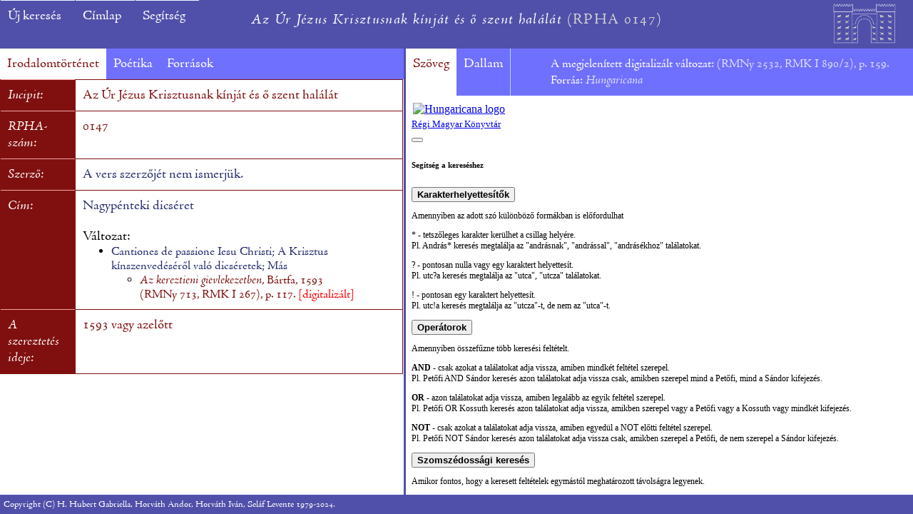

--- FILE ---
content_type: text/html; charset=UTF-8
request_url: https://f-book.com/rpha/v7/rpha.php?r=0147
body_size: 5932
content:
<!DOCTYPE html>
<html lang="hu">
<head>
    <!-- Global site tag (gtag.js) - Google Analytics -->
<!-- <script async src="https://www.googletagmanager.com/gtag/js?id=UA-169296314-1"></script>-->
<script>
  let searchFieldRowCount = 4;
//   window.dataLayer = window.dataLayer || [];
//   function gtag(){dataLayer.push(arguments);}
//   gtag('js', new Date());
// 
//   gtag('config', 'UA-169296314-1');
  function newSearchFieldRow() {
    var itm = document.getElementById("searchField").lastChild;
    var cln = itm.cloneNode(true);
    var newSearchFieldRowCount = searchFieldRowCount + 1;
    cln.id="searchFieldRow"+newSearchFieldRowCount.toString();
    document.getElementById("searchField").appendChild(cln);
    document.getElementById("searchFieldRow" + newSearchFieldRowCount.toString()).querySelector("#boole"+searchFieldRowCount.toString()).id="boole"+newSearchFieldRowCount.toString();
    document.getElementById("searchFieldRow" + newSearchFieldRowCount.toString()).querySelector("#field"+searchFieldRowCount.toString()).id="field"+newSearchFieldRowCount.toString();
    document.getElementById("searchFieldRow" + newSearchFieldRowCount.toString()).querySelector("#value"+searchFieldRowCount.toString()).id="value"+newSearchFieldRowCount.toString();
    document.getElementById("searchFieldRow" + newSearchFieldRowCount.toString()).querySelector("#method"+searchFieldRowCount.toString()).id="method"+newSearchFieldRowCount.toString();
    searchFieldRowCount = newSearchFieldRowCount;
    document.getElementById("boole"+newSearchFieldRowCount.toString()).name="boole"+newSearchFieldRowCount.toString();
    document.getElementById("field"+newSearchFieldRowCount.toString()).name="field"+newSearchFieldRowCount.toString();
    document.getElementById("value"+newSearchFieldRowCount.toString()).name="value"+newSearchFieldRowCount.toString();
    document.getElementById("method"+newSearchFieldRowCount.toString()).name="method"+newSearchFieldRowCount.toString();
  }
  function removeSearchFieldRow() {
    document.getElementById("searchField").lastChild.remove()
    searchFieldRowCount = searchFieldRowCount - 1;
  }
</script>
<meta charset="UTF-8">
<meta property="og:type" content="books.book">
<meta property="og:title" content="Répertoire de la poésie hongroise ancienne">
<meta property="og:url" content="https://f-book.com/rpha">
<meta property="og:image" content="https://f-book.com/rpha/v7/rpha.jpg">
<meta property="books:author" content="Horváth Iván">
<meta name="title" content="Répertoire de la poésie hongroise ancienne">
<meta name="description" content="A régi magyar vers számítógépes leltára a kezdetektől 1600-ig.">
<meta name="keywords" content="RPHA, Répertoire de la poésie hongroise ancienne, repertórium, régi magyar költészet, magyar költészet">
<meta name="author" content="Horváth Iván, Hubert Gabriella, Herner János, Szőnyi Etelka, Vadai István, Seláf Levente, Horváth Andor">
<meta name="viewport" content="width=device-width, initial-scale=1.0">

<link rel = "stylesheet"
	type = "text/css"
	href = "rpha.css" />
<!--<style type = "text/css" media = "all">
		@import url("rpha.css");
/*		h1 {
			font-weight:normal;
		}
		h2 {
			font-weight:normal;
		}
		h3 {
			font-weight:normal;
		}*/
</style>-->
    <script>
        var temp;
        var szabad;
        szabad=1;
        function critNote(txt,verssor)
        { 
        /*			temp = document.getElementById(verssor).innerHTML;
        document.getElementById(verssor).innerHTML= document.getElementById(verssor).innerHTML+document.getElementById(txt).innerHTML;*/
            if(szabad==1) {
                document.getElementById("critNotes").innerHTML = document.getElementById(txt).innerHTML;
            }
        }
        function critClear(verssor)
        { 
        szabad=0;
        setTimeout(szabad=1, 2000);
        //			document.getElementById(verssor).innerHTML = temp;
        }
        function critNoteBottom(txt)
        { 
        document.getElementById("critNotes").innerHTML = document.getElementById(txt).innerHTML;
        }
        function touchLeft(side, id_active, display)
        {
            for (var i=0, len=document.getElementsByClassName(side+"active").length|0; i<len; i=i+1|0) {
                document.getElementsByClassName(side+"active")[i].setAttribute("class",side+"button");
            }         
            for (var i=0, len=document.getElementsByClassName(side+"tab").length|0; i<len; i=i+1|0) {
                document.getElementsByClassName(side+"tab")[i].style.display = 'none';
            }
            document.getElementById(id_active).setAttribute("class",side+"active");
            document.getElementById(id_active + 'Div').style.display = display;
        }
    </script>
    <title>RPHA 0147 &mdash; Répertoire de la poésie hongroise ancienne</title>        </head>
    <body>
        <div style="display:flex;flex-direction:column;height:100vh;width:100vw;overflow:hidden;">
            <div class="header">
                <div class="headerl">
                    <table class="border">
                        <tr>
                            <td class="head2" style="border-top: 1px solid #f5f5ff;"><em class="big" style="color:#ffffff;"><a href="search.php" style="color:#ffffff;">Új keresés</a></em></td>
                            <td class="head2" style="border-top: 1px solid #f5f5ff;"><em class="big" style="color:#ffffff;"><a href="index.php" style="color:#ffffff;">Címlap</a></em></td>
                            <td class="head2" style="border-top: 1px solid #f5f5ff;"><em class="big" style="color:#ffffff;"><a href="rpha_help.php" style="color:#ffffff;">Segítség</a></em></td>
                        </tr>
                    </table>
                </div>
                <div class="headerc">
                    <h1>
                        <span style="color:white;font-style:italic;">Az Úr Jézus Krisztusnak kínját és ő szent halálát</span> <span style="font-weight:normal;color:lightgray;">(RPHA 0147)</span>                    </h1>
                                    </div>
                <div class="headerr">
                  <a href="https://f-book.com"><img src="GepeskonyvLogo_small.png" style="height: 60px; filter: invert(100%) sepia(0%) saturate(7452%) hue-rotate(180deg) brightness(100%) contrast(100%);padding-right: 20px;padding-top:3px;object-fit:contain;" /></a>
                </div>
            </div>
            <div id="main" style="display:grid;grid-template-rows:1fr;grid-template-columns:4fr 5fr;overflow:hidden;">
                <div id="leftside" style="overflow:hidden;display:flex;flex-direction:column;border-right:#5050aa 3px solid;">                    
                    <div style="background-color: #7070ff;">
                        <table class="border" style="background-color: #7070ff;border:0px;">
                            <tr>
                                <td class="leftactive" id='irodalomtortenet' onclick="touchLeft('left',this.id,'block')">Irodalomtörténet</td>
                                <td class="leftload" id='poetika' onclick="touchLeft('left',this.id,'block')">Poétika</td>
                                <td class="leftload" id='forrasok' onclick="touchLeft('left',this.id,'block')">Források</td>
                            </tr>
                        </table>
                    </div>
                    <div class="lefttab" style="display:block;" id="irodalomtortenetDiv" onload="document.getElementById('azonositas').setAttribute('class','leftactive');">
                        <table class="border">
<!--                            <colgroup>
                                <col span="1" style="width: 33%;">
                                <col span="1" style="width: 67%;">
                            </colgroup>-->
                            <tr><td class="head" style="border-top:1px solid #f4a4a4;border-bottom:0px;"><em style="color:white;">Incipit: </em></td><td style="background-color: white; border-top: 1px solid #801010;"><em class="big" style="color:#801010">Az Úr Jézus Krisztusnak kínját és ő szent halálát</em></td></tr><tr><td class="head" style="border-top:1px solid #f4a4a4;border-bottom:0px;"><em style="color:white;">RPHA-szám: </em></td><td style="background-color: white; border-top: 1px solid #801010;"><em class="big" style="color:#801010">0147</em></td></tr><tr><td class="head" style="border-top:1px solid #f4a4a4;border-bottom:0px;"><em style="color:white;">Szerző: </em></td><td style="background-color: white; border-top: 1px solid #801010;"><em class="big" style="color:#801010"><a href="results.php?boole1=EMPTY&field1=Szerz%C5%91&value1=A+vers+szerz%C5%91j%C3%A9t+nem+ismerj%C3%BCk.&method1=LIKE&boole2=AND&field2=Szerző&value2=&boole3=AND&field3=A+szereztetés+ideje&value3=&boole4=AND&field4=Rímképlet&value4=">A vers szerzőjét nem ismerjük.</a></em></td></tr><tr><td class="head" style="border-top:1px solid #f4a4a4;border-bottom:0px;"><em style="color:white;">Cím: </em></td><td style="background-color: white; border-top: 1px solid #801010;"><em class="big" style="color:#801010"><a href="results.php?boole1=EMPTY&field1=C%C3%ADm&value1=Nagyp%C3%A9nteki+dics%C3%A9ret&method1=LIKE&boole2=AND&field2=Szerző&value2=&boole3=AND&field3=A+szereztetés+ideje&value3=&boole4=AND&field4=Rímképlet&value4=">Nagypénteki dicséret</a></em></td></tr><tr><td class="head" style="border-bottom:0px;"></td><td style="background-color: white; padding-right:2.4em;">Változat:<ul style="font-size:90%;line-height:1.2em;margin-top:0px;margin-bottom:0px;"><li><a href="results.php?boole1=EMPTY&field1=C%C3%ADm&value1=Cantiones+de+passione+Iesu+Christi%3B+A+Krisztus+k%C3%ADnszenved%C3%A9s%C3%A9r%C5%91l+val%C3%B3+dics%C3%A9retek%3B+M%C3%A1s&method1=LIKE&boole2=AND&field2=Szerző&value2=&boole3=AND&field3=A+szereztetés+ideje&value3=&boole4=AND&field4=Rímképlet&value4=">Cantiones de passione Iesu Christi; A Krisztus kínszenvedéséről való dicséretek; Más</a><ul style="margin-top:0px;margin-bottom:0px;"><li><a href="valtozat.php?id=3192" style="color:#801010;"><span style=""><em>Az kereztieni gievlekezetben</em>, Bártfa, 1593 (RMNy&nbsp;713,&nbsp;RMK&nbspI&nbsp;267),&nbsp;p.&nbsp;117.&nbsp;<span style="color:red;">[digitalizált]</span></span></a></li></ul></li></ul></td></tr><tr><td class="head" style="border-top:1px solid #f4a4a4;border-bottom:0px;"><em style="color:white;">A szereztetés ideje: </em></td><td style="background-color: white; border-top: 1px solid #801010;"><em class="big" style="color:#801010">1593 vagy azelőtt</em></td></tr>                        </table>
                    </div>
                    <div class="lefttab" id="poetikaDiv" onload="document.getElementById('poetika').setAttribute('class','leftbutton');">
                        <table class="border">
                            <tr><td class="head" style="border-top:1px solid #f4a4a4;border-bottom:0px;"><em style="color:white;">Akrosztichon: </em></td><td style="background-color: white; border-top: 1px solid #801010;"><em class="big" style="color:#801010">A versnek nincs akrosztichonja.</em></td></tr><tr><td class="head" style="border-top:1px solid #f4a4a4;border-bottom:0px;"><em style="color:white;">Kolofon: </em></td><td style="background-color: white; border-top: 1px solid #801010;"><em class="big" style="color:#801010">A versnek nincs kolofonja.</em></td></tr><tr><td class="head" style="border-top:1px solid #f4a4a4;border-bottom:0px;"><em style="color:white;">A versforma fajtája: </em></td><td style="background-color: white; border-top: 1px solid #801010;"><em class="big" style="color:#801010"><a href="results.php?boole1=EMPTY&field1=A+versforma+fajt%C3%A1ja&value1=Bizonytalan+versel%C3%A9s%C5%B1+sz%C3%B3tagsz%C3%A1ml%C3%A1l%C3%B3%2C+izostrofikus+vers.&method1=LIKE&boole2=AND&field2=Szerző&value2=&boole3=AND&field3=A+szereztetés+ideje&value3=&boole4=AND&field4=Rímképlet&value4=">Bizonytalan verselésű szótagszámláló, izostrofikus vers.</a></em></td></tr><tr><td class="head" style="border-top:1px solid #f4a4a4;border-bottom:0px;"><em style="color:white;">Versforma: </em></td><td style="background-color: white; border-top: 1px solid #801010;"><em class="big" style="color:#801010"><a href="results.php?boole1=EMPTY&field1=Versforma&value1=a15%287%2C8%29%2C+a15%287%2C8%29%2C+b15%287%2C8%29%2C+b15%287%2C8%29&method1=LIKE&boole2=AND&field2=Szerző&value2=&boole3=AND&field3=A+szereztetés+ideje&value3=&boole4=AND&field4=Rímképlet&value4=">a<sub>15(7,8)</sub></sub></sub>, a<sub>15(7,8)</sub></sub></sub>, b<sub>15(7,8)</sub></sub></sub>, b<sub>15(7,8)</sub></sub></a><br /><span style="font-size: 90%"><a href="results.php?boole1=EMPTY&field1=R%C3%ADmk%C3%A9plet&value1=a+a+b+b&method1=LIKE&boole2=AND&field2=Szerző&value2=&boole3=AND&field3=A+szereztetés+ideje&value3=&boole4=AND&field4=Rímképlet&value4=">Keresés erre a rímképletre</a></span><br /><span style="font-size: 90%"><a href="results.php?boole1=EMPTY&field1=Sz%C3%B3tagsz%C3%A1m&value1=15+15+15+15&method1=LIKE&boole2=AND&field2=Szerző&value2=&boole3=AND&field3=A+szereztetés+ideje&value3=&boole4=AND&field4=Rímképlet&value4=">Keresés erre a szótagszámra</a></span></em></td></tr><tr><td class="head" style="border-top:1px solid #f4a4a4;border-bottom:0px;"><em style="color:white;">Nótajelzés: </em></td><td style="background-color: white; border-top: 1px solid #801010;"><em class="big" style="color:#801010"><a href="rpha.php?r=0114"> Atyának bölcsessége isteni bizonyság </em>(RPHA&nbsp;0114)<em class="big"></a><br /><a href="rpha.php?r=5151"> Patris sapientia, veritas divina </em>(RPHA&nbsp;5151)<em class="big"></a></em></td></tr><tr><td class="head" style="border-top:1px solid #f4a4a4;border-bottom:0px;"><em style="color:white;">Dallam: </em></td><td style="background-color: white; border-top: 1px solid #801010;"><em class="big" style="color:#801010">A&nbsp;vers&nbsp;énekvers. RMDT1&nbsp;61SZ</em></td></tr><tr><td class="head" style="border-top:1px solid #f4a4a4;border-bottom:0px;"><em style="color:white;">Terjedelem: </em></td><td style="background-color: white; border-top: 1px solid #801010;"><em class="big" style="color:#801010">Terjedelem: <a href="results.php?boole1=EMPTY&field1=Terjedelem&value1=20+versszak&method1=LIKE&boole2=AND&field2=Szerző&value2=&boole3=AND&field3=A+szereztetés+ideje&value3=&boole4=AND&field4=Rímképlet&value4=">20 versszak</a></em></td></tr><tr><td class="head" style="border-top:1px solid #f4a4a4;border-bottom:0px;"><em style="color:white;">Irodalmi minta: </em></td><td style="background-color: white; border-top: 1px solid #801010;"><em class="big" style="color:#801010">Matth 26,14-75; 27,1-60</em></td></tr><tr><td class="head" style="border-top:1px solid #f4a4a4;border-bottom:0px;"><em style="color:white;">Műfaj: </em></td><td style="background-color: white; border-top: 1px solid #801010;"><em class="big" style="color:#801010"><b>[</b> <a href="results.php?boole1=EMPTY&field1=M%C5%B1faj&value1=vall%C3%A1sos+%28001%29&method1=LIKE&boole2=AND&field2=Szerző&value2=&boole3=AND&field3=A+szereztetés+ideje&value3=&boole4=AND&field4=Rímképlet&value4=">vallásos (001)</a> &gt; <a href="results.php?boole1=EMPTY&field1=M%C5%B1faj&value1=nem+hist%C3%B3ria+%28003%29&method1=LIKE&boole2=AND&field2=Szerző&value2=&boole3=AND&field3=A+szereztetés+ideje&value3=&boole4=AND&field4=Rímképlet&value4=">nem história (003)</a> &gt; <a href="results.php?boole1=EMPTY&field1=M%C5%B1faj&value1=bibliai+%28006%29&method1=LIKE&boole2=AND&field2=Szerző&value2=&boole3=AND&field3=A+szereztetés+ideje&value3=&boole4=AND&field4=Rímképlet&value4=">bibliai (006)</a> &gt; <a href="results.php?boole1=EMPTY&field1=M%C5%B1faj&value1=r%C3%B6vid+foglalat+%28015%29&method1=LIKE&boole2=AND&field2=Szerző&value2=&boole3=AND&field3=A+szereztetés+ideje&value3=&boole4=AND&field4=Rímképlet&value4=">rövid foglalat (015)</a> <b>]</b><br /><b>[</b> <a href="results.php?boole1=EMPTY&field1=M%C5%B1faj&value1=vall%C3%A1sos+%28001%29&method1=LIKE&boole2=AND&field2=Szerző&value2=&boole3=AND&field3=A+szereztetés+ideje&value3=&boole4=AND&field4=Rímképlet&value4=">vallásos (001)</a> &gt; <a href="results.php?boole1=EMPTY&field1=M%C5%B1faj&value1=nem+hist%C3%B3ria+%28003%29&method1=LIKE&boole2=AND&field2=Szerző&value2=&boole3=AND&field3=A+szereztetés+ideje&value3=&boole4=AND&field4=Rímképlet&value4=">nem história (003)</a> &gt; <a href="results.php?boole1=EMPTY&field1=M%C5%B1faj&value1=mindennapi+v.+%C3%BCnnepi+lelki+%C3%A9nek+%28025%29&method1=LIKE&boole2=AND&field2=Szerző&value2=&boole3=AND&field3=A+szereztetés+ideje&value3=&boole4=AND&field4=Rímképlet&value4=">mindennapi v. ünnepi lelki ének (025)</a> &gt; <a href="results.php?boole1=EMPTY&field1=M%C5%B1faj&value1=dics%C3%A9ret+%28036%29&method1=LIKE&boole2=AND&field2=Szerző&value2=&boole3=AND&field3=A+szereztetés+ideje&value3=&boole4=AND&field4=Rímképlet&value4=">dicséret (036)</a> <b>]</b></em></td></tr><tr><td class="head" style="border-top: 1px solid #f5f5ff;border-bottom:0px;"><em style="color:white;">Úzus: </em></td><td style="background-color: white; border-top: 1px solid #801010;">Változat:<ul style="font-size:90%;line-height:1.2em;margin-top:0px;margin-bottom:0px;"><li><a href="results.php?boole1=EMPTY&field1=%C3%9Azus&value1=Nagyp%C3%A9ntek&method1=LIKE&boole2=AND&field2=Szerző&value2=&boole3=AND&field3=A+szereztetés+ideje&value3=&boole4=AND&field4=Rímképlet&value4=">Nagypéntek</a><ul style="margin-top:0px;margin-bottom:0px;"><li><a href="valtozat.php?id=3192" style="color:#801010;"><span style=""><em>Az kereztieni gievlekezetben</em>, Bártfa, 1593 (RMNy&nbsp;713,&nbsp;RMK&nbspI&nbsp;267),&nbsp;p.&nbsp;117.&nbsp;<span style="color:red;">[digitalizált]</span></span></a></li><li><a href="valtozat.php?id=3193" style="color:#801010;"><span style=""><em>Ditseretekel s egyéb</em>, Bártfa, 1602-1614 (RMNy&nbsp;965),&nbsp;p.&nbsp;72.</span></a></li><li><a href="valtozat.php?id=3194" style="color:#801010;"><span style=""> (RMNy&nbsp;1628/1,&nbsp;RMK&nbspI&nbsp;648),&nbsp;p.&nbsp;215.&nbsp;<span style="color:red;">[digitalizált]</span></span></a></li></ul></li></ul></td></tr><tr><td class="head" style="border-top:1px solid #f4a4a4;border-bottom:0px;"><em style="color:white;">Felekezet: </em></td><td style="background-color: white; border-top: 1px solid #801010;"><em class="big" style="color:#801010">67% evangélikus (2 db)
33% protestáns (1 db)</em></td></tr><tr><td class="head" style="border-bottom:0px;"></td><td style="background-color: white; padding-right:2.4em;">Változatok:<ul style="font-size:90%;line-height:1.2em;margin-top:0px;margin-bottom:0px;"><li><a href="results.php?boole1=EMPTY&field1=Felekezet&value1=evang%C3%A9likus&method1=LIKE&boole2=AND&field2=Szerző&value2=&boole3=AND&field3=A+szereztetés+ideje&value3=&boole4=AND&field4=Rímképlet&value4=">evangélikus</a><ul style="margin-top:0px;margin-bottom:0px;"><li><a href="valtozat.php?id=3192" style="color:#801010;"><span style=""><em>Az kereztieni gievlekezetben</em>, Bártfa, 1593 (RMNy&nbsp;713,&nbsp;RMK&nbspI&nbsp;267),&nbsp;p.&nbsp;117.&nbsp;<span style="color:red;">[digitalizált]</span></span></a></li><li><a href="valtozat.php?id=3193" style="color:#801010;"><span style=""><em>Ditseretekel s egyéb</em>, Bártfa, 1602-1614 (RMNy&nbsp;965),&nbsp;p.&nbsp;72.</span></a></li></ul></li><li><a href="results.php?boole1=EMPTY&field1=Felekezet&value1=protest%C3%A1ns&method1=LIKE&boole2=AND&field2=Szerző&value2=&boole3=AND&field3=A+szereztetés+ideje&value3=&boole4=AND&field4=Rímképlet&value4=">protestáns</a><ul style="margin-top:0px;margin-bottom:0px;"><li><a href="valtozat.php?id=13467" style="color:#801010;"><span style=""><em>Az Sz. David profetanak</em>, Lőcse, 1696 (RMK&nbspI&nbsp;1493/B),&nbsp;p.&nbsp;393.</span></a></li></ul></li></ul></td></tr>                        </table>
                    </div>
                    <div class="lefttab" id="forrasokDiv" onload="document.getElementById('forrasok').setAttribute('class','leftbutton');">
                        <table class="border" style="width=90%; margin:auto;">
                            <colgroup>
                                <col span="1" style="width: 10%;" />
                                <col span="1" style="width: 30%;" />
                                <col span="1" style="width: 30%;" />
                            </colgroup>
                            <tr>
                                <td colspan="3" style="horizontal-align:middle;">
                                    <div class="columns" style="margin:auto; width: 85%;">
                                        <p style="padding-left: 1em; text-indent: -1em; margin-bottom:0px; margin-top:0px;"><a href="valtozat.php?id=3192"><span style=""><em>Az kereztieni gievlekezetben</em>, Bártfa, 1593 (RMNy&nbsp;713,&nbsp;RMK&nbspI&nbsp;267),&nbsp;p.&nbsp;117.&nbsp;<span style="color:red;">[digitalizált]</span></span></a></p><p style="padding-left: 1em; text-indent: -1em; margin-bottom:0px; margin-top:0px;"><a href="valtozat.php?id=3193"><span style=""><em>Ditseretekel s egyéb</em>, Bártfa, 1602-1614 (RMNy&nbsp;965),&nbsp;p.&nbsp;72.</span></a></p><p style="padding-left: 1em; text-indent: -1em; margin-bottom:0px; margin-top:0px;"><a href="valtozat.php?id=13467"><span style=""><em>Az Sz. David profetanak</em>, Lőcse, 1696 (RMK&nbspI&nbsp;1493/B),&nbsp;p.&nbsp;393.</span></a></p><p style="padding-left: 1em; text-indent: -1em; margin-bottom:0px; margin-top:0px;"><a href="valtozat.php?id=3194"><span style=""> (RMNy&nbsp;1628/1,&nbsp;RMK&nbspI&nbsp;648),&nbsp;p.&nbsp;215.&nbsp;<span style="color:red;">[digitalizált]</span></span></a></p><p style="padding-left: 1em; text-indent: -1em; margin-bottom:0px; margin-top:0px;"><a href="valtozat.php?id=13464"><span style=""> (RMNy&nbsp;2532,&nbsp;RMK&nbspI&nbsp;890/2),&nbsp;p.&nbsp;159.&nbsp;<span style="color:red;">[digitalizált]</span></span></a></p><p style="padding-left: 1em; text-indent: -1em; margin-bottom:0px; margin-top:0px;"><a href="valtozat.php?id=13465"><span style=""> (RMK&nbspI&nbsp;1183/2),&nbsp;p.&nbsp;222.</span></a></p><p style="padding-left: 1em; text-indent: -1em; margin-bottom:0px; margin-top:0px;"><a href="valtozat.php?id=13466"><span style=""> (RMK&nbspI&nbsp;1460/1),&nbsp;p.&nbsp;393.</span></a></p>                                    </div>
                                </td>
                            </tr>
                        </table>
                        <table class="border">
                            <tr><td class="head" style="border-top: 1px solid #f5f5ff;border-bottom:0px;"><em style="color:white;">Digitalizált példány: </em></td><td style="background-color: white; border-top: 1px solid #801010;">Változatok:<ul style="font-size:90%;line-height:1.2em;margin-top:0px;margin-bottom:0px;"><li>https://rmk.hungaricana.hu/hu/view/RMK_I_267/?r=0&pg=4&layout=s<ul style="margin-top:0px;margin-bottom:0px;"><li><a href="valtozat.php?id=3192" style="color:#801010;"><span style=""><em>Az kereztieni gievlekezetben</em>, Bártfa, 1593 (RMNy&nbsp;713,&nbsp;RMK&nbspI&nbsp;267),&nbsp;p.&nbsp;117.&nbsp;<span style="color:red;">[digitalizált]</span></span></a></li></ul></li><li>https://rmk.hungaricana.hu/hu/view/RMK_I_648/?r=0&pg=4&layout=s<ul style="margin-top:0px;margin-bottom:0px;"><li><a href="valtozat.php?id=3194" style="color:#801010;"><span style=""> (RMNy&nbsp;1628/1,&nbsp;RMK&nbspI&nbsp;648),&nbsp;p.&nbsp;215.&nbsp;<span style="color:red;">[digitalizált]</span></span></a></li></ul></li><li>https://rmk.hungaricana.hu/hu/view/RMK_I_890/?r=0&pg=464&layout=s<ul style="margin-top:0px;margin-bottom:0px;"><li><a href="valtozat.php?id=13464" style="color:#801010;"><span style=""> (RMNy&nbsp;2532,&nbsp;RMK&nbspI&nbsp;890/2),&nbsp;p.&nbsp;159.&nbsp;<span style="color:red;">[digitalizált]</span></span></a></li></ul></li></ul></td></tr>                        </table>
                    </div>
                </div>
                    <div id="rightside" style="display:flex;flex-direction:column;overflow:hidden;height:100%">
                    <div style="background-color: #7070ff;align:right;">
                        <table class="border" style="background-color: #7070ff;border:0px;">
                            <tr>
                                <td class="rightactive" id='versszoveg' onclick="touchLeft('right',this.id,'grid')">Szöveg</td>
                                <td class="rightbutton" id='dallam' onclick="touchLeft('right',this.id,'block')">Dallam</td>
                                <td style="border-left: 1px solid lightblue;padding-left:3em;">
                                    <span style="font-size:90%;color:white;">A megjelenített digitalizált változat: <a href="valtozat.php?id=13464" target="_blank" style="color: #ddddff;"><span style=""> (RMNy&nbsp;2532,&nbsp;RMK&nbspI&nbsp;890/2),&nbsp;p.&nbsp;159.&nbsp;<span style="color:red;"></span></span></a><br />Forrás: <i><a href="https://rmk.hungaricana.hu/hu/view/RMK_I_890/?r=0&pg=464&layout=s" target="_blank" style="color: #ddddff;">Hungaricana</a> </i></span>                                </td>
                            </tr>
                        </table>
                    </div>
                    <!--<div style="display:grid;grid-template-rows:auto 36pt;grid-template-columns:1fr;height:100%;">-->
                    <!--<div style="display:grid;grid-template-rows:3fr 1fr;height:100vh;">-->
                        <div class="righttab" id="versszovegDiv" style="display:grid;grid-template-columns:1fr;overflow:hidden;height:100%"><iframe src="https://rmk.hungaricana.hu/hu/view/RMK_I_890/?r=0&pg=464&layout=s" style="width:100%;height:100%;" frameBorder="0">A böngésző nem támogatja a beépülő kereteket.</iframe></div>                    <div class="righttab" id="dallamDiv" style="padding:10px;">
                        <h2>A vers dallama</h2><p>Az alábbi kották a következő kiadásból származnak: Csomasz Tóth Kálmán, Ferenczi Ilona (sajtó alá rendező) 2017. <em>A XVI. század magyar dallamai.</em> Budapest: Akadémiai Kiadó.</p><p style="font-size:75%;">Előfordulhat, hogy a vers dallama más gyűjteményben is szerepel, melynek sorszáma az adatlap <em>Dallam</em> mezőjében látható. Ugyanakkor az adatlapi mező nem tartalmazza az RMDT új kiadásának számait&nbsp;&ndash; ez az adatbázis egy későbbi változatában lesz szinkronizálva.</p><p style="font-size:75%;">A kottaképek többnyire a Magyar Elektronikus Referenciamű Szolgáltatás (MERSZ) oldaláról érkeznek, és a jegyzetek és dallamok hivatkozásai is a MERSZ oldalára ugranak, melynek használatához előfizetés vagy megfelelő felsőoktatási, ill. tudományos hálózathoz való hozzáférés szükséges.</p><p style="font-size:75%;">Egyes kottaképek az RMDT digitalizált másolatai. Ezekhez lejátszható hanganyag is tartozik, és forráskódjuk az adatbázis részét képezi. A jövőben az összes kottát ilyenre alakítjuk. Ezúton is köszönjük Ferenczi Ilona támogatását, amelyet az adatbázisok összekötésekor nyújtott.</p><center><h3><a href="https://mersz.hu/mod/object.php?objazonosito=m264rmdt_28_i185" target="_blank">RMDT1 2017, 94/II (Patris sapientia, veritas divina)</a><br /><a href="https://mersz.hu/hivatkozas/m264rmdt_27_p1455#m264rmdt_27_p1455" target="_blank" style="font-size:80%;">Jegyzetek</a></h3><img src="https://mersz.hu/mod/object.php?objazonosito=m264rmdt_28_i185" width="90%" border="0" style="margin-bottom:18pt; padding: 20px; border: 1px solid #801010;" /><h3><a href="https://mersz.hu/mod/object.php?objazonosito=m264rmdt_28_i186" target="_blank">RMDT1 2017, 94/III (Atyának bölcsessége, bizony Istensége)</a><br /><a href="https://mersz.hu/hivatkozas/m264rmdt_27_p1455#m264rmdt_27_p1455" target="_blank" style="font-size:80%;">Jegyzetek</a></h3><img src="https://mersz.hu/mod/object.php?objazonosito=m264rmdt_28_i186" width="90%" border="0" style="margin-bottom:18pt; padding: 20px; border: 1px solid #801010;" /><h3><a href="https://mersz.hu/mod/object.php?objazonosito=m264rmdt_28_i187" target="_blank">RMDT1 2017, 94/III (Atyának bölcsessége, bizony Istensége)</a><br /><a href="https://mersz.hu/hivatkozas/m264rmdt_27_p1455#m264rmdt_27_p1455" target="_blank" style="font-size:80%;">Jegyzetek</a></h3><img src="https://mersz.hu/mod/object.php?objazonosito=m264rmdt_28_i187" width="90%" border="0" style="margin-bottom:18pt; padding: 20px; border: 1px solid #801010;" /><h3><a href="https://mersz.hu/mod/object.php?objazonosito=m264rmdt_18_i62" target="_blank">RMDT1 1958, 61/I (Patris sapientia, veritas divina)</a><br /><a href="https://mersz.hu/hivatkozas/m264rmdt_27_p1455#m264rmdt_27_p1455" target="_blank" style="font-size:80%;">Jegyzetek</a></h3><img src="https://mersz.hu/mod/object.php?objazonosito=m264rmdt_18_i62" width="90%" border="0" style="margin-bottom:18pt; padding: 20px; border: 1px solid #801010;" /><h3><a href="https://mersz.hu/mod/object.php?objazonosito=m264rmdt_18_i63" target="_blank">RMDT1 1958, 61/II (Atyának bölcsessége, bizony Istensége)</a><br /><a href="https://mersz.hu/hivatkozas/m264rmdt_27_p1455#m264rmdt_27_p1455" target="_blank" style="font-size:80%;">Jegyzetek</a></h3><img src="https://mersz.hu/mod/object.php?objazonosito=m264rmdt_18_i63" width="90%" border="0" style="margin-bottom:18pt; padding: 20px; border: 1px solid #801010;" /></center>                    </div>
                </div>
            </div>
            <div class="footer">Copyright (C) H. Hubert Gabriella, Horváth Andor, Horváth Iván, Seláf Levente 1979-2024.</div>
            <!--<div style="display:grid;grid-template-columns:auto auto auto;" class="footer"><div xmlns:cc="http://creativecommons.org/ns#" xmlns:dct="http://purl.org/dc/terms/"><a property="dct:title" rel="cc:attributionURL" href="https://f-book.com/rpha" style="color:white;">Répertoire de la poésie hongroise ancienne</a> by <a rel="cc:attributionURL dct:creator" property="cc:attributionName" href="https://f-book.com" style="color:white;">Horváth Iván et al.</a> is licensed under <a href="http://creativecommons.org/licenses/by-sa/4.0/?ref=chooser-v1" target="_blank" rel="license noopener noreferrer" style="display:inline-block;color:white;">CC BY-SA 4.0</a></div><div style="text-align:left;"><a href="http://creativecommons.org/licenses/by-sa/4.0/?ref=chooser-v1" target="_blank" rel="license noopener noreferrer" style="display:inline-block;color:white;"><img style="height:22px!important;margin-left:3px;vertical-align:text-bottom;" src="https://mirrors.creativecommons.org/presskit/icons/cc.svg?ref=chooser-v1"><img style="height:22px!important;margin-left:3px;vertical-align:text-bottom;" src="https://mirrors.creativecommons.org/presskit/icons/by.svg?ref=chooser-v1"><img style="height:22px!important;margin-left:3px;vertical-align:text-bottom;color:white;" src="https://mirrors.creativecommons.org/presskit/icons/sa.svg?ref=chooser-v1"></a></div><div style="text-align:right;vertical-align:sub;">Gépeskönyv 2021.</div></div>-->
        </div>
    </body>
</html>                            


--- FILE ---
content_type: text/css
request_url: https://f-book.com/rpha/v7/rpha.css
body_size: 1466
content:
/* rpha.css */
@import url("https://use.typekit.net/lnj6vfm.css");
@font-face {
font-family:"ibm-plex-mono";
src:url("https://f-book.com/css/IBMPlexMono-Regular.ttf") format("opentype");
font-display:auto;font-style:normal;font-weight:400;
}
@font-face {
font-family:"ibm-plex-mono";
src:url("https://f-book.com/css/IBMPlexMono-Italic.ttf") format("opentype");
font-display:auto;font-style:italic;font-weight:400;
}
body {
	font-family: adobe-jenson-pro, serif;
/*	font-family: rooney-sans, Carlito, Calibri, sans-serif;*/
	font-weight: normal;
	font-style: normal;
	font-size: 14pt;
	background-color: white;
    font-variant-numeric: oldstyle-nums;
    font-variant-ligatures: historical-ligatures;
    font-variant-ligatures: contextual;
    font-variant-ligatures: discretionary-ligatures;
    font-variant-ligatures: common-ligatures;
    margin:0px;
    padding:0px;
}


td.leftbutton {
    cursor:pointer;
    color:white;
    background-color:#7070ff;
    user-select:none;
}

td.leftload {
    cursor:pointer;
    color:white;
    background-color:#7070ff;
    user-select:none;
}

td.leftbutton:hover {
    background-color:white;
    color:#801010;
    user-select:none;
}
td.leftload:hover {
    background-color:white;
    color:#801010;
    user-select:none;
}

td.leftactive {
    cursor:default;
    color:#801010;
    background-color:white;
    user-select:none;
}
td.rightbutton {
    cursor:pointer;
    color:white;
    background-color:#7070ff;
}

td.rightbutton:hover {
    background-color:white;
    color:#801010;
}

td.rightactive {
    cursor:default;
    color:#801010;
    background-color:white;
}

div.header {
    /* background-color: #5050aa; */
    background-color: #5050aa;/*#61486a; /* #644b6e;*/
    color: white;
    display: grid;
    grid-template-columns: 1fr 2fr 1fr;
    padding: 0px;
    /* border-bottom: 1px solid white; */
}

div.headerl {
/*    display: grid;
    grid-template-columns: 36pt 1fr;*/
/*font-size: 10pt;*/
    padding: 0px;
    vertical-align: middle;
/*    background-color: #d0c2d6;*/
    background-color: #5050aa;/*#61486a; /* #644b6e;*/
}

div.headerlogo {
    font-size: 36pt;
    padding-top: 0px;
    padding-left: 5px;
    color: #644b6e;
}

div.headerltext {
    text-align: left;
    margin-left: 15px;
    font-size: 10pt;
    color: #644b6e;
    vertical-align: top;
/*#    margin-right: 1em;
#    background-color: red;*/
}

div.headerc {
    text-align: center;
    letter-spacing: 1pt;
    font-size: 18pt;
    vertical-align: middle;
    margin-top: 0px;
    padding-top: 0px;
}

div.headerr {
    text-align: right;
/*#    margin-right: 5px;*/
    font-size: 10pt;
    vertical-align: top;
/*    background-color: #d0c2d6;*/
/*#    margin-right: 1em;
#    background-color: red;*/
    background-color: #5050aa;/*#61486a; /* #644b6e;*/
}

div.footer {
/*#    color: lightgrey;*/
    background-color: #5050aa;/*#61486a; /* #644b6e;*/
    color: white;
/*#    display: grid;*/
    vertical-align: middle;
/*#    grid-template-columns: 2fr 1fr 2fr;*/
    font-size: 10pt;
    padding: 5px;
    margin-left: p0x;
}

div.leftside {
    overflow: hidden;
    border-left: #5050aa solid 10px;

}
div.leftside:hover {
    overflow-y: auto;
    padding-right:4px;
}
div.rightside {
    /*overflow:hidden;*/
    border-left: #5050aa solid 1px;
    border-right: #5050aa solid 10px;
}

div.rightcontents {
    overflow-y:scroll;
/*    padding-left: 10px;
    padding-right:20px;*/
}

div.szoveg {
	/*background-color:white;
	padding: 10px;
	padding-right:20px;
	border:1px solid #801010;*/
	overflow-y:scroll;
}
/*div.szoveg:hover {
	overflow-y:auto;
	padding-right:4px;
}*/

div.main {
    display: grid;
    grid-template-columns: 1fr 1fr;
    overflow: hidden;
}

div.container {
    height: 100vh;
    width: 100vw;
    /*display: grid;*/
    overflow:hidden;
    /*grid-template-rows: 50px 1fr 30px;*/
}

div.lefttab {
    display:none;
    animation: fadeEffect 0.5s;
    /*transition: opacity 1s ease-in-out;*/
    overflow:auto;
    height:100vh;
}

div.righttab {
    display:none;
    animation: fadeEffect 0.5s;
    /*transition: opacity 1s ease-in-out;*/
    overflow:auto;
    height:100vh;
}

/* Go from zero to full opacity */
@keyframes fadeEffect {
    from {opacity: 0;}
    to {opacity: 1;}
}
@keyframes paleEffect {
    from {opacity: 0;}
    to {opacity: 1;}
}
/* Style the button that is used to open and close the collapsible content */
.collapsible {
    background-color: #eee;
    color: #444;
    cursor: pointer;
    padding: 18px;
    width: 100%;
    border: none;
    text-align: left;
    outline: none;
    font-size: 15px;
}

/* Add a background color to the button if it is clicked on (add the .active class with JS), and when you move the mouse over it (hover) */
.active, .collapsible:hover {
    background-color: #ccc;
}

/* Style the collapsible content. Note: hidden by default */
.collcontent {
    padding: 0 18px;
    display: block;
    overflow: hidden;
    background-color: #f1f1f1;
}

h1 {
	color:#801010;
	font-size: 16pt;
	font-style: normal;
	font-weight: normal;
	text-align: center;
}

h2 {
	font-size: 16pt;
	font-weight: normal;
	font-style: normal;
	text-align: center;
}

h3 {
	font-style: italic;
	font-weight: normal;
	font-size: 14pt;
}

em {
/*	font-family: adobe-jenson-pro, serif;*/
	font-weight: normal;
	font-style: italic;
}

em.big {
/*	font-family: adobe-jenson-pro, serif;*/
/*	font-size: 14pt; */
	color:#801010;
	font-style: normal;
}

/*td {
	vertical-align: center;
	padding-left: 1cm;
	padding-right: 1cm;
}*/


div.columns {
	column-count: 2;
}

.vl {
  border-left: 6px solid #801010;
  height: 500px;
}

a:link {
	color: #282E6F;
	text-decoration: none;
}

a:visited {
	color: #282E6F;
	text-decoration: none;
}

.vers {
    padding-top: 0.6em;
    padding-bottom: 0.6em;
    padding-left: 3.6em;
#    font-style: italic;
}

tr.verssor:hover {
	background-color:#ffeeee;
}

table, th, td {
	border: 0px;
	border-collapse: collapse;
	vertical-align: top;
	font-weight: normal;
}

th, td {
	 padding:10px;
}

thead {
	border: 1px solid #801010;
	border-collapse: collapse;
	background-color: #801010;
}

.head {
	border: 1px solid #801010;
	border-collapse: collapse;
	background-color: #801010;
	padding-right: 1em;
}
.head2 {
	border: 1px solid #5050aa;
	border-collapse: collapse;
	background-color: #5050aa;
	padding-right: 1em;
}

.head2:hover {
	background-color: #7070ff;
}

.border {
	border: 1px solid #801010;
	border-collapse: collapse;
}

.borderTopSides {
	border-left: 1px solid #801010;
	border-top: 1px solid #801010;
	border-right: 1px solid #801010;
	border-bottom: 0px;
	border-collapse: collapse;
}

.borderSides {
	border-left: 1px solid #801010;
	border-right: 1px solid #801010;
	border-bottom: 0px;
	border-collapse: collapse;
}


--- FILE ---
content_type: text/css;charset=utf-8
request_url: https://use.typekit.net/lnj6vfm.css
body_size: 653
content:
/*
 * The Typekit service used to deliver this font or fonts for use on websites
 * is provided by Adobe and is subject to these Terms of Use
 * http://www.adobe.com/products/eulas/tou_typekit. For font license
 * information, see the list below.
 *
 * adobe-jenson-pro:
 *   - http://typekit.com/eulas/0000000000000000000130ee
 *   - http://typekit.com/eulas/0000000000000000000130eb
 * adobe-jenson-pro-display:
 *   - http://typekit.com/eulas/0000000000000000000130d9
 *   - http://typekit.com/eulas/0000000000000000000130dc
 * rooney-sans:
 *   - http://typekit.com/eulas/00000000000000007735a2e6
 *
 * © 2009-2026 Adobe Systems Incorporated. All Rights Reserved.
 */
/*{"last_published":"2021-01-22 16:30:03 UTC"}*/

@import url("https://p.typekit.net/p.css?s=1&k=lnj6vfm&ht=tk&f=8488.8489.18363.18366.18529&a=29407064&app=typekit&e=css");

@font-face {
font-family:"adobe-jenson-pro";
src:url("https://use.typekit.net/af/731136/0000000000000000000130ee/27/l?primer=f592e0a4b9356877842506ce344308576437e4f677d7c9b78ca2162e6cad991a&fvd=n4&v=3") format("woff2"),url("https://use.typekit.net/af/731136/0000000000000000000130ee/27/d?primer=f592e0a4b9356877842506ce344308576437e4f677d7c9b78ca2162e6cad991a&fvd=n4&v=3") format("woff"),url("https://use.typekit.net/af/731136/0000000000000000000130ee/27/a?primer=f592e0a4b9356877842506ce344308576437e4f677d7c9b78ca2162e6cad991a&fvd=n4&v=3") format("opentype");
font-display:auto;font-style:normal;font-weight:400;font-stretch:normal;
}

@font-face {
font-family:"adobe-jenson-pro";
src:url("https://use.typekit.net/af/8523b6/0000000000000000000130eb/27/l?primer=f592e0a4b9356877842506ce344308576437e4f677d7c9b78ca2162e6cad991a&fvd=i4&v=3") format("woff2"),url("https://use.typekit.net/af/8523b6/0000000000000000000130eb/27/d?primer=f592e0a4b9356877842506ce344308576437e4f677d7c9b78ca2162e6cad991a&fvd=i4&v=3") format("woff"),url("https://use.typekit.net/af/8523b6/0000000000000000000130eb/27/a?primer=f592e0a4b9356877842506ce344308576437e4f677d7c9b78ca2162e6cad991a&fvd=i4&v=3") format("opentype");
font-display:auto;font-style:italic;font-weight:400;font-stretch:normal;
}

@font-face {
font-family:"adobe-jenson-pro-display";
src:url("https://use.typekit.net/af/3d0c99/0000000000000000000130d9/27/l?subset_id=2&fvd=i4&v=3") format("woff2"),url("https://use.typekit.net/af/3d0c99/0000000000000000000130d9/27/d?subset_id=2&fvd=i4&v=3") format("woff"),url("https://use.typekit.net/af/3d0c99/0000000000000000000130d9/27/a?subset_id=2&fvd=i4&v=3") format("opentype");
font-display:auto;font-style:italic;font-weight:400;font-stretch:normal;
}

@font-face {
font-family:"adobe-jenson-pro-display";
src:url("https://use.typekit.net/af/5cfde1/0000000000000000000130dc/27/l?primer=7cdcb44be4a7db8877ffa5c0007b8dd865b3bbc383831fe2ea177f62257a9191&fvd=n4&v=3") format("woff2"),url("https://use.typekit.net/af/5cfde1/0000000000000000000130dc/27/d?primer=7cdcb44be4a7db8877ffa5c0007b8dd865b3bbc383831fe2ea177f62257a9191&fvd=n4&v=3") format("woff"),url("https://use.typekit.net/af/5cfde1/0000000000000000000130dc/27/a?primer=7cdcb44be4a7db8877ffa5c0007b8dd865b3bbc383831fe2ea177f62257a9191&fvd=n4&v=3") format("opentype");
font-display:auto;font-style:normal;font-weight:400;font-stretch:normal;
}

@font-face {
font-family:"rooney-sans";
src:url("https://use.typekit.net/af/186a4d/00000000000000007735a2e6/30/l?primer=f592e0a4b9356877842506ce344308576437e4f677d7c9b78ca2162e6cad991a&fvd=n4&v=3") format("woff2"),url("https://use.typekit.net/af/186a4d/00000000000000007735a2e6/30/d?primer=f592e0a4b9356877842506ce344308576437e4f677d7c9b78ca2162e6cad991a&fvd=n4&v=3") format("woff"),url("https://use.typekit.net/af/186a4d/00000000000000007735a2e6/30/a?primer=f592e0a4b9356877842506ce344308576437e4f677d7c9b78ca2162e6cad991a&fvd=n4&v=3") format("opentype");
font-display:auto;font-style:normal;font-weight:400;font-stretch:normal;
}

.tk-adobe-jenson-pro { font-family: "adobe-jenson-pro",serif; }
.tk-adobe-jenson-pro-display { font-family: "adobe-jenson-pro-display",serif; }
.tk-rooney-sans { font-family: "rooney-sans",sans-serif; }
